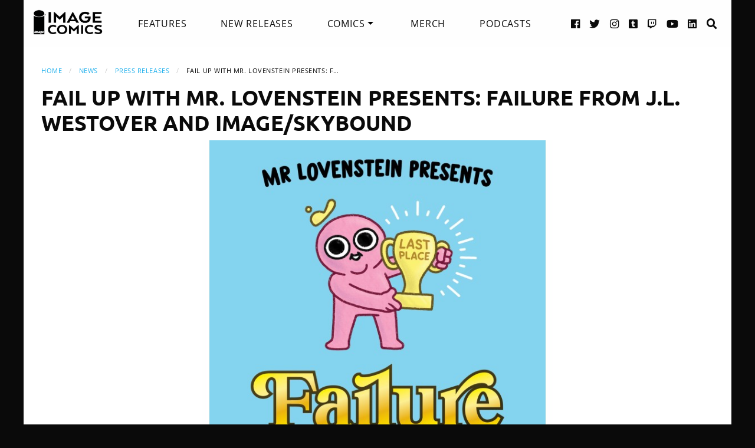

--- FILE ---
content_type: text/html; charset=UTF-8
request_url: https://imagecomics.com/press-releases/fail-up-with-mr-lovenstein-presents-failure-from-j-l-westover-and-image-skybound
body_size: 5726
content:

<!doctype html><html
class="no-js" lang="en"><head><meta
charset="utf-8" /><meta
http-equiv="x-ua-compatible" content="ie=edge"><meta
name="viewport" content="width=device-width, initial-scale=1.0" /><meta
name="csrf-param" content="CRAFT_CSRF_TOKEN"><meta
name="csrf-token" content="Pq1dsfx2Xxv8kXU0ZC4Cd4qCDk_b4QEvBLdd7P6_rPc5HM-T-R21NFjibue6Ez02xctYdi9teDzw5H4Qv4RjWTXSK72t0vaTTFea5Klw1no="><link
rel="apple-touch-icon" sizes="180x180" href="https://cdn.imagecomics.com/apple-touch-icon.png"><link
rel="icon" type="image/png" sizes="32x32" href="https://cdn.imagecomics.com/favicon-32x32.png"><link
rel="icon" type="image/png" sizes="16x16" href="https://cdn.imagecomics.com/favicon-16x16.png"><link
rel="mask-icon" href="https://cdn.imagecomics.com/safari-pinned-tab.svg" color="#050505"><link
rel="alternate" type="application/rss+xml" title="Official imagecomics.com RSS feed" href="https://imagecomics.com/rss.xml" ><meta
name="msapplication-TileColor" content="#000000"><meta
name="theme-color" content="#080808"> <script type="module">!function(){const e=document.createElement("link").relList;if(!(e&&e.supports&&e.supports("modulepreload"))){for(const e of document.querySelectorAll('link[rel="modulepreload"]'))r(e);new MutationObserver((e=>{for(const o of e)if("childList"===o.type)for(const e of o.addedNodes)if("LINK"===e.tagName&&"modulepreload"===e.rel)r(e);else if(e.querySelectorAll)for(const o of e.querySelectorAll("link[rel=modulepreload]"))r(o)})).observe(document,{childList:!0,subtree:!0})}function r(e){if(e.ep)return;e.ep=!0;const r=function(e){const r={};return e.integrity&&(r.integrity=e.integrity),e.referrerpolicy&&(r.referrerPolicy=e.referrerpolicy),"use-credentials"===e.crossorigin?r.credentials="include":"anonymous"===e.crossorigin?r.credentials="omit":r.credentials="same-origin",r}(e);fetch(e.href,r)}}();</script> <script type="module" src="https://imagecomics.com/assets/dist/assets/app-CAtZGCGO.js" crossorigin onload="e=new CustomEvent(&#039;vite-script-loaded&#039;, {detail:{path: &#039;src/js/main.js&#039;}});document.dispatchEvent(e);"></script> <link
href="https://imagecomics.com/assets/dist/assets/app-a5vFeJd_.css" rel="stylesheet"><title>FAIL UP WITH MR. LOVENSTEIN PRESENTS: FAILURE FROM J.L. WESTOVER AND IMAGE/SKYBOUND | Image Comics</title>
<script>dl = [];
(function(w,d,s,l,i){w[l]=w[l]||[];w[l].push({'gtm.start':
new Date().getTime(),event:'gtm.js'});var f=d.getElementsByTagName(s)[0],
j=d.createElement(s),dl=l!='dataLayer'?'&l='+l:'';j.async=true;j.src=
'//www.googletagmanager.com/gtm.js?id='+i+dl;f.parentNode.insertBefore(j,f);
})(window,document,'script','dl','GTM-TBLPFTD');
</script><meta name="description" content="Image is a comics and graphic novels publisher formed in 1992 by 7 of the comics industry&#039;s best-selling artists, and is the 3rd largest comics publisher in the United States.">
<meta name="referrer" content="no-referrer-when-downgrade">
<meta name="robots" content="all">
<meta content="en_US" property="og:locale">
<meta content="Image Comics" property="og:site_name">
<meta content="website" property="og:type">
<meta content="https://imagecomics.com/press-releases/fail-up-with-mr-lovenstein-presents-failure-from-j-l-westover-and-image-skybound" property="og:url">
<meta content="FAIL UP WITH MR. LOVENSTEIN PRESENTS: FAILURE FROM J.L. WESTOVER AND IMAGE/SKYBOUND" property="og:title">
<meta content="Image is a comics and graphic novels publisher formed in 1992 by 7 of the comics industry&#039;s best-selling artists, and is the 3rd largest comics publisher in the United States." property="og:description">
<meta content="https://imagecomics.com/files/series/_1200x630_fit_center-center_82_none/MrLovensteinV1_Cover.jpg?mtime=1645202127" property="og:image">
<meta content="630" property="og:image:width">
<meta content="630" property="og:image:height">
<meta content="http://imagecomics.tumblr.com/" property="og:see_also">
<meta content="https://www.pinterest.com/imagecomics/" property="og:see_also">
<meta content="https://instagram.com/imagecomics/" property="og:see_also">
<meta content="https://www.youtube.com/channel/UCHmaKLo0FXWIPx-3n6qs3vQ" property="og:see_also">
<meta content="https://plus.google.com/114598508613546460297/posts" property="og:see_also">
<meta content="https://www.linkedin.com/company/1848032/" property="og:see_also">
<meta content="https://en.wikipedia.org/wiki/Image_Comics" property="og:see_also">
<meta content="https://www.facebook.com/pages/Image-Comics-Inc/178643148813259" property="og:see_also">
<meta content="http://twitter.com/imagecomics" property="og:see_also">
<meta name="twitter:card" content="summary_large_image">
<meta name="twitter:site" content="@imagecomics">
<meta name="twitter:creator" content="@imagecomics">
<meta name="twitter:title" content="FAIL UP WITH MR. LOVENSTEIN PRESENTS: FAILURE FROM J.L. WESTOVER AND IMAGE/SKYBOUND | Image Comics">
<meta name="twitter:description" content="Image is a comics and graphic novels publisher formed in 1992 by 7 of the comics industry&#039;s best-selling artists, and is the 3rd largest comics publisher in the United States.">
<meta name="twitter:image" content="https://imagecomics.com/files/series/_800x418_fit_center-center_82_none/MrLovensteinV1_Cover.jpg?mtime=1645202127">
<meta name="twitter:image:width" content="418">
<meta name="twitter:image:height" content="418">
<link href="https://imagecomics.com/press-releases/fail-up-with-mr-lovenstein-presents-failure-from-j-l-westover-and-image-skybound" rel="canonical">
<link href="https://imagecomics.com" rel="home">
<link type="text/plain" href="https://imagecomics.com/humans.txt" rel="author"></head><body><noscript><iframe src="//www.googletagmanager.com/ns.html?id=GTM-TBLPFTD"
height="0" width="0" style="display:none;visibility:hidden"></iframe></noscript>
<div
class="site"><div
class="search-bar"><div
class="grid-container grid-x"><div
class="cell"><form
class="search clearfix" method="get" action="https://imagecomics.com/search/results" role="search" data-abide novalidate>
<input
type="search" required id="search" class="search-input" name="s" placeholder="I want to find...">
<button
class="button" type="submit" role="button">Search</button></form></div></div></div><header
id="header" class="main-header"><div
class="grid-container"><div
class="grid-x grid-padding-x"><div
class="cell shrink">
<a
href="/" aria-label="Image Comics" class="main-logo">
<img
src="/assets/img/image-comics-logo.png" alt="Image Comics">
</a></div><nav
class="cell auto"><ul
class="desktop-nav dropdown menu" data-dropdown-menu><li><a
href="/features">Features</a></li><li><a
href="/comics/new-releases">New Releases</a></li><li>
<a
href="/comics/series">Comics</a><ul
class="menu"><li><a
href="/comics/read-first-issues">Read First Issues</a></li><li><a
href="/comics/coming-soon">Coming Soon</a></li><li><a
href="/comics/series">Comic Series</a></li></ul></li><li><a
href="https://imagecomics.threadless.com/" target="_blank" >Merch</a></li><li><a
href="/podcasts">Podcasts</a></li></ul></nav><div
class="cell shrink social text-right"><ul><li>
<a
aria-label="Facebook link" target="_blank" href="https://www.facebook.com/pages/Image-Comics-Inc/178643148813259">
<i
class="fa fa-facebook-official" aria-hidden="true"></i>
</a></li><li>
<a
aria-label="Twitter link" target="_blank" href="https://twitter.com/imagecomics">
<i
class="fa fa-twitter" aria-hidden="true"></i>
</a></li><li>
<a
aria-label="Instagram link" target="_blank" href="https://instagram.com/imagecomics/">
<i
class="fa fa-instagram" aria-hidden="true"></i>
</a></li><li>
<a
aria-label="Tumblr link" target="_blank" href="http://imagecomics.tumblr.com/">
<i
class="fa fa-tumblr-square" aria-hidden="true"></i>
</a></li><li>
<a
aria-label="Twitch link" class="smaller" target="_blank" href="https://www.twitch.tv/imagecomics">
<i
class="fa fa-twitch" aria-hidden="true"></i>
</a></li><li>
<a
aria-label="YouTube link" target="_blank" href="https://www.youtube.com/channel/UCHmaKLo0FXWIPx-3n6qs3vQ">
<i
class="fa fa-youtube" aria-hidden="true"></i>
</a></li><li><a
aria-label="LinkedIn link" target="_blank" href="https://www.linkedin.com/company/1848032/">
<i
class="fa fa-linkedin-square" aria-hidden="true"></i>
</a></li><li><a
href="#" class="search-button"><i
class="fa fa-search" aria-hidden="true"></i> <span>Search</span></a></li></ul></div></div><a
aria-label="Search" href="#" class="mobile-search-button"><i
class="fa fa-search" aria-hidden="true"></i></a><a
class="mobile-dropdown-button"><div
id="hamburger">
<span></span>
<span></span>
<span></span>
<span></span></div>
</a><div
class="mobile-dropdown-menu-container"><div
class="mobile-dropdown-menu"><ul><li><a
href="/features">Features</a></li><li><a
href="/comics/new-releases">New Releases</a></li><li
class="inner-mobile-menu mm-inactive">
<span>Comics <i
class="fa fa-chevron-right" aria-hidden="true"></i></span><ul
class="inner-mobile-dropdown"><li><a
href="/comics/read-first-issues">Read First Issues</a></li><li><a
href="/comics/coming-soon">Coming Soon</a></li><li><a
href="/comics/series">Comic Series</a></li></ul></li><li><a
href="https://imagecomics.threadless.com/" target="_blank">Merch</a></li><li><a
href="/podcasts">Podcasts</a></li></ul></div></div></div></header><main
id="main" class="wrapper"><div
class="grid-container grid-x grid-padding-x u-pt2 u-pb3"><div
class="cell"><nav
aria-label="You are here:" role="navigation"><ul
class="breadcrumbs"><li><a
href="https://imagecomics.com/">Home</a></li><li><a
href="https://imagecomics.com/news" >News</a></li><li><a
href="https://imagecomics.com/press-releases">Press Releases</a></li><li><span
class="show-for-sr">Current: </span>FAIL UP WITH MR. LOVENSTEIN PRESENTS: F…</li></ul></nav><h1>FAIL UP WITH MR. LOVENSTEIN PRESENTS: FAILURE FROM J.L. WESTOVER AND IMAGE/SKYBOUND</h1></div><div
class="cell">
<img
class="u-mb1 block" src="https://cdn.imagecomics.com/assets/i/series/778259/fail-up-with-mr-lovenstein-presents-failure-from-j-l-westover-and-image-skybound_cb659b2f3a.jpg" alt=""></div><div
class="cell small-12 medium-9"><p><em><strong>The Epic Celebration of Failure Comes Home November 2022</strong></em><br
/><br
/>LOS ANGELES 02/18/2022 — Today Image/Skybound announced the upcoming hardcover <em>Mr. Lovenstein </em><em>Presents: Failure</em>, a collection of fan-favorite <em>Mr. Lovenstein</em> comics by webcomics superstar J.L. Westover that celebrate failure in all its forms. The book will be published on November 2.<br
/><br
/>In his (incredibly sweaty) new book, Westover offers up painfully hilarious observations and cringeworthy situations, uniting us all through one of life’s most relatable experiences—failure.<br
/><br
/>The beautifully thicc 6” x 6” hardcover collection features over 200 pages of comics, including secret panels, book-exclusive comics that can’t be found online, and an introduction by leading webcomics voice Lunarbaboon.<br
/><br
/>"It only feels right that my greatest success up to this point is <em>Failure</em>,” said Westover. “This book proved that nothing is too big to fail because this colossal tome is absolutely stuffed with my funniest comics. Failure has never felt this good.”<br
/><br
/><em>Mr. Lovenstein Presents: Failure</em> first launched as a hit Kickstarter campaign in April 2021, earning worldwide media coverage and earning nearly $225,000, making it a top 10 webcomics graphic novel campaign of all-time.<br
/><br
/>“Last year, <em>Mr. Lovenstein</em> fans all over the world made <em>Failure</em> an unprecedented success,” said Alex Antone, Senior Editor at Skybound. “We are thrilled to keep the party going by bringing our celebration to bookstores everywhere. This book is for anyone in your life who has ever failed...even and especially you!”<br
/><br
/><em>Mr. Lovenstein Presents: Failure</em> will be available at  <a
href="https://imagecomics.us3.list-manage.com/track/click?u=23ff117928e9c67d4b80d4493&amp;id=a0cc1dae97&amp;e=3eb81a54c4" target="_blank" rel="noreferrer noopener">comic book shops</a>  and digital platforms including Amazon Kindle, Apple Books, and Google Play on Wednesday, November 2, and everywhere books are sold on Tuesday, November 8.<br
/><br
/><strong>ABOUT SKYBOUND ENTERTAINMENT</strong> <br
/>Established in 2010, Skybound is a multiplatform content company that works closely with creators and their intellectual properties, extending their stories to further platforms including comics, television, film, tabletop and video games, books, digital content, events and beyond. The company is home to critically-acclaimed global franchises including <em>The Walking Dead, Invincible</em>, and <em>Superfight</em>.<br
/><br
/>Skybound’s capabilities include services as publisher, producer, and global distributor for tabletop and video games across all genres, including the multi-million unit selling <em>The Walking Dead</em> video game series. Skybound Games is also a strategic global marketing and distribution partner of Striking Distance Studios for the highly anticipated survival-horror game <em>The Callisto Protocol. </em><br
/><br
/>The company also maintains key partnerships across the entertainment industry including Universal Pictures and Image Comics, holds a first look development deal with Audible, and has engaged an ongoing strategic business partnership with mobile games publisher and developer 5th Planet Games (OAX: FIVEPG). Skybound digital and creative IP boasts unique creators such as Kristian Harloff and the Schmoedown Entertainment Network as well as Peter Santa-Maria and his <em>Attack Peter</em> brand. For the most up to date information on Skybound, please visit the company on Twitter (<a
href="https://twitter.com/skybound" target="_blank" rel="noreferrer noopener">@Skybound</a>), YouTube (<a
href="https://www.youtube.com/superfight" target="_blank" rel="noreferrer noopener">Skybound</a>), Facebook (<a
href="https://www.facebook.com/SkyboundEntertainment" target="_blank" rel="noreferrer noopener">@Skybound Entertainment</a>), Instagram (<a
href="https://www.instagram.com/skyboundent/" target="_blank" rel="noreferrer noopener">@skyboundent</a>), and at <a
href="http://www.skybound.com/" target="_blank" rel="noreferrer noopener">www.skybound.com</a>.<br
/><br
/><strong>PUBLICITY CONTACT:</strong><br
/>Shannon Meehan, Public Relations Manager<br
/>Skybound Entertainment<br
/><a
href="mailto:smeehan@skybound.com" target="_blank" rel="noreferrer noopener">smeehan@skybound.com</a></p></div></div><div
class="grid-x grid-padding-x u-pb4"><div
class="cell u-pb1"><h2>Gallery</h2></div><div
class="cell small-6 medium-3 large-2 u-pb1">
<a
href="https://cdn.imagecomics.com/assets/i/series/778259/MrLovensteinV1_Cover_c6815a0147f8285e3b5042ebb3626151.jpg" rel="gallery0" class="modal gallery-item" title="" data-url="https://cdn.imagecomics.com/assets/i/series/778259/MrLovensteinV1_Cover_c6815a0147f8285e3b5042ebb3626151.jpg">
<img
src="https://cdn.imagecomics.com/assets/i/series/778259/MrLovensteinV1_Cover_4169095a03399189183b0dc9e9cfb5d4.jpg" alt="" >
</a></div></div></div></main></div><footer
id="footer"><div
class="grid-container"><div
class="grid-x grid-padding-x u-pt1_5 u-pb1_5"><div
class="cell large-3">
<a
aria-label="Image Comics" href="/" class="footer-logo">
<img
src="/assets/img/image-comics-logo.png" alt="Image Comics">
</a><p
class="copyright">All content copyright &copy; & Trademarked TM 2026 Image Comics or their respective owners. Image and its logos are &reg; and &copy; 2026 Image Comics, Inc. All rights reserved.</p></div><div
class="cell hide-for-large social u-md-pb1_5"><ul><li>
<a
aria-label="Facebook link" target="_blank" href="https://www.facebook.com/pages/Image-Comics-Inc/178643148813259">
<i
class="fa fa-facebook-official" aria-hidden="true"></i>
</a></li><li>
<a
aria-label="Twitter link" target="_blank" href="https://twitter.com/imagecomics">
<i
class="fa fa-twitter" aria-hidden="true"></i>
</a></li><li>
<a
aria-label="Instagram link" target="_blank" href="https://instagram.com/imagecomics/">
<i
class="fa fa-instagram" aria-hidden="true"></i>
</a></li><li>
<a
aria-label="Tumblr link" target="_blank" href="http://imagecomics.tumblr.com/">
<i
class="fa fa-tumblr-square" aria-hidden="true"></i>
</a></li><li>
<a
aria-label="Twitch link" class="smaller" target="_blank" href="https://www.twitch.tv/imagecomics">
<i
class="fa fa-twitch" aria-hidden="true"></i>
</a></li><li>
<a
aria-label="YouTube link" target="_blank" href="https://www.youtube.com/channel/UCHmaKLo0FXWIPx-3n6qs3vQ">
<i
class="fa fa-youtube" aria-hidden="true"></i>
</a></li><li><a
aria-label="LinkedIn link" target="_blank" href="https://www.linkedin.com/company/1848032/">
<i
class="fa fa-linkedin-square" aria-hidden="true"></i>
</a></li></ul></div><div
class="cell small-6 large-3 border-left"><ul
class="footer-nav"><li><a
href="/comics/new-releases">New Releases</a></li><li><a
href="/comics/coming-soon">Coming Soon</a></li><li><a
href="/comics/series">Comic Series</a></li><li><a
href="/creators">Creators</a></li><li><a
href="/events">Events</a></li><li><a
href="https://imagecomics.threadless.com/" target="_blank">Merch</a></li><li><a
href="/podcasts" >Podcasts</a></li><li><a
href="/solicitations">Solicitations</a></li><li><a
target="_blank" href="https://eepurl.com/K3nt5">Newsletter Sign Up</a></li></ul></div><div
class="cell small-6 large-3 border-left"><ul
class="footer-nav"><li><a
href="/about-us">About Us</a></li><li><a
href="/press-releases">Press Releases</a></li><li><a
href="https://imagecomics.com/rss.xml">RSS Feed</a></li><li><a
href="/contact">Contact</a></li><li><a
href="/faq">FAQ</a></li><li><a
href="/submissions">Submissions</a></li><li><a
href="/terms-and-conditions">Terms and Conditions</a></li><li><a
href="/privacy">Privacy Policy</a></li><li><a
href="/copyright-information">Copyright Infringement</a></li></ul></div><div
class="cell medium-12 large-3 find-a-store text-center"><aside><h4 class="u-mb1">Find a Store</h4><form
id="store_finder_form" action="/" method="get" data-abide novalidate><div
class="input-group">
<label
for="find_by_zip" class="sr-only">Enter Zip Code</label>
<input
class="input-group-field" id="find_by_zip" name="find_by_zip" placeholder="Enter Zip Code" required pattern="number"><div
class="input-group-button">
<button
type="submit" class="button" id="find_submit" name="find_submit">Go</button></div></div>
<span
class="form-error" data-form-error-for="find_by_zip">Zipcode is required.</span></form></aside></div></div></div></footer><script type="application/ld+json">{"@context":"http://schema.org","@graph":[{"@type":"WebPage","author":{"@id":"https://imagecomics.com#identity"},"copyrightHolder":{"@id":"https://imagecomics.com#identity"},"copyrightYear":"2022","creator":{"@id":"https://imagecomics.com#creator"},"dateModified":"2022-02-18T08:41:12-08:00","datePublished":"2022-02-18T09:00:00-08:00","description":"Image is a comics and graphic novels publisher formed in 1992 by 7 of the comics industry's best-selling artists, and is the 3rd largest comics publisher in the United States.","headline":"FAIL UP WITH MR. LOVENSTEIN PRESENTS: FAILURE FROM J.L. WESTOVER AND IMAGE/SKYBOUND","image":{"@type":"ImageObject","url":"https://imagecomics.com/files/series/_1200x630_fit_center-center_82_none/MrLovensteinV1_Cover.jpg?mtime=1645202127"},"inLanguage":"en-us","mainEntityOfPage":"https://imagecomics.com/press-releases/fail-up-with-mr-lovenstein-presents-failure-from-j-l-westover-and-image-skybound","name":"FAIL UP WITH MR. LOVENSTEIN PRESENTS: FAILURE FROM J.L. WESTOVER AND IMAGE/SKYBOUND","publisher":{"@id":"https://imagecomics.com#creator"},"url":"https://imagecomics.com/press-releases/fail-up-with-mr-lovenstein-presents-failure-from-j-l-westover-and-image-skybound"},{"@id":"https://imagecomics.com#identity","@type":"Organization","address":{"@type":"PostalAddress","addressCountry":"US"},"description":"Image is a comics and graphic novels publisher formed in 1992 by 7 of the comics industry's best-selling artists, and is the 3rd largest comics publisher in the United States.","email":"info@imagecomics.com","name":"Image Comics","sameAs":["http://twitter.com/imagecomics","https://www.facebook.com/pages/Image-Comics-Inc/178643148813259","https://en.wikipedia.org/wiki/Image_Comics","https://www.linkedin.com/company/1848032/","https://plus.google.com/114598508613546460297/posts","https://www.youtube.com/channel/UCHmaKLo0FXWIPx-3n6qs3vQ","https://instagram.com/imagecomics/","https://www.pinterest.com/imagecomics/","http://imagecomics.tumblr.com/"],"url":"https://imagecomics.com"},{"@id":"#creator","@type":"Organization"},{"@type":"BreadcrumbList","description":"Breadcrumbs list","itemListElement":[{"@type":"ListItem","item":"https://imagecomics.com","name":"Homepage","position":1},{"@type":"ListItem","item":"https://imagecomics.com/press-releases","name":"Press Releases","position":2},{"@type":"ListItem","item":"https://imagecomics.com/press-releases/fail-up-with-mr-lovenstein-presents-failure-from-j-l-westover-and-image-skybound","name":"FAIL UP WITH MR. LOVENSTEIN PRESENTS: FAILURE FROM J.L. WESTOVER AND IMAGE/SKYBOUND","position":3}],"name":"Breadcrumbs"}]}</script></body></html><!-- Cached by Blitz on 2026-01-20T18:22:58-08:00 --><!-- Served by Blitz on 2026-01-20T18:22:58-08:00 -->